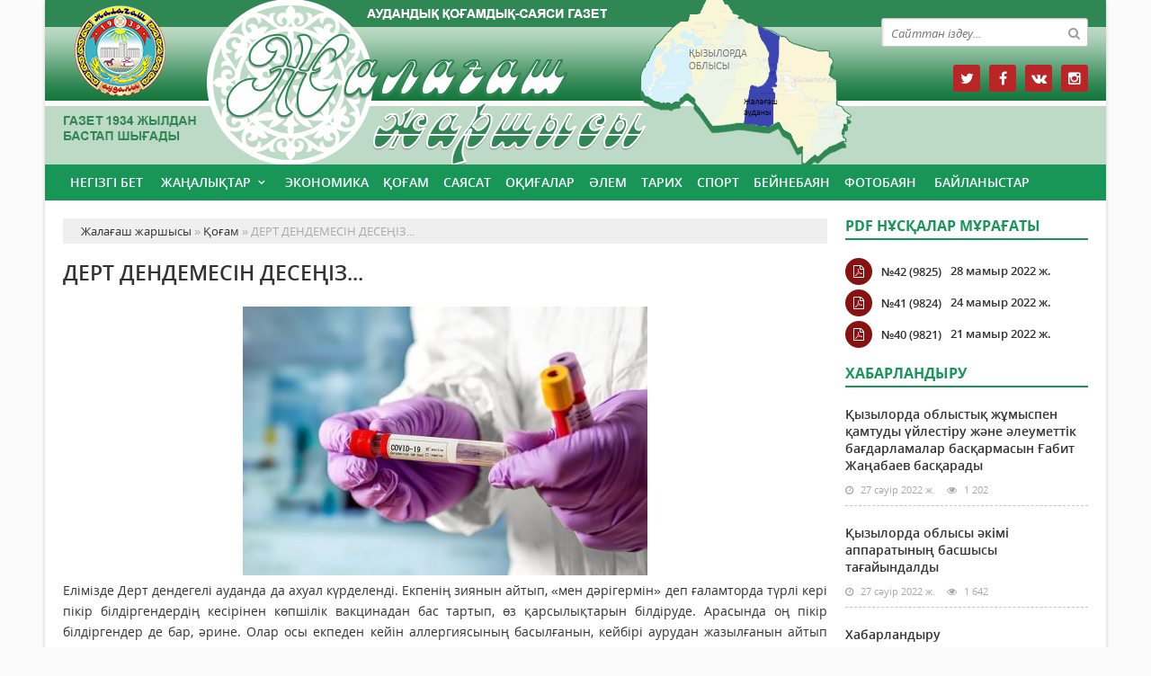

--- FILE ---
content_type: text/html; charset=utf-8
request_url: https://new.zhalagash-zharshysy.kz/kogam/17669-dert-dendemesn-desez.html
body_size: 11397
content:
<!doctype html>
<html lang="kk" class="nav-no-js">
<head>
<meta http-equiv="Content-Type" content="text/html; charset=utf-8" />
<title>ДЕРТ ДЕНДЕМЕСІН ДЕСЕҢІЗ... &raquo; Жалағаш жаршысы</title>
<meta name="description" content="Елімізде Дерт дендегелі ауданда да ахуал күрделенді. Екпенің зиянын айтып, «мен дәрігермін» деп ғаламторда түрлі кері пікір білдіргендердің кесірінен көпшілік вакцинадан бас тартып, өз қарсылықтарын" />
<meta name="keywords" content="пікір, айтып, білдіргендер, деген, вакцинаға, түрлі, қарсы, вакцинадан, ауданда, ахуал, жатыр», алдын, Вакцина, вакцинаны, уақытта, Тіпті, үндеуде, уақытылы, халықты, қабылдауға" />
<meta name="generator" content="Жалағаш жаршысы (https://new.zhalagash-zharshysy.kz/)" />
<meta name="viewport" content="width=device-width, initial-scale=1.0" />
<meta property="og:site_name" content="Жалағаш жаршысы" />
<meta property="og:type" content="article" />
<meta property="og:title" content="ДЕРТ ДЕНДЕМЕСІН ДЕСЕҢІЗ..." />
<meta property="og:url" content="https://new.zhalagash-zharshysy.kz/kogam/17669-dert-dendemesn-desez.html" />
<meta property="og:image" content="https://new.zhalagash-zharshysy.kz/uploads/posts/2022-01/medium/1643087003_211213074120a3873574d.jpg" />
<link rel="search" type="application/opensearchdescription+xml" href="https://new.zhalagash-zharshysy.kz/engine/opensearch.php" title="Жалағаш жаршысы" />
<link rel="alternate" type="application/rss+xml" title="Жалағаш жаршысы" href="https://new.zhalagash-zharshysy.kz/rss.xml" />
<link rel="stylesheet" href="/templates/zalagash/css/styles.css" type="text/css">
<link rel="stylesheet" href="/templates/zalagash/css/bootstrap.css" type="text/css">
<link rel="stylesheet" href="/templates/zalagash/css/engine.css" type="text/css">
<link rel="stylesheet" href="/templates/zalagash/css/mobile.css" type="text/css">
<link rel="stylesheet" href="/templates/zalagash/css/font-awesome.min.css" type="text/css">
<link rel="icon" href="/templates/zalagash/images/favicon.png" type="image/x-icon">
<link rel="shortcut icon" href="/templates/zalagash/images/favicon.png" type="image/x-icon">
    <!--style>
        html {
    -moz-filter: grayscale(100%);
    -webkit-filter: grayscale(100%);
    filter: gray; /* IE6-9 */
    filter: grayscale(100%);
}
        img {
    -webkit-filter: grayscale(100%); /* Safari 6.0 - 9.0 */
    filter: grayscale(100%);
}
</style-->
</head>
<body>
<div class="wrappers">
	<div class="container headtop">
		<div class="row">
			<div class="container hadma">
				<div class="col-md-9">
					<div class="logos">
						<a href="/">Жалағаш жаршысы <span>Жалағаш аудандық қоғамдық-саяси газет</span></a>
					</div>
				</div>
				<div class="col-md-3">
					<div class="search_block">
						<div class="search_box">
							<form id="quicksearch" method="post">
								<input type="hidden" name="do" value="search" />
								<input type="hidden" name="subaction" value="search" />
								<div class="search-box">
									<div class="input-group">
										<input id="story" name="story" placeholder="Сайттан іздеу..." type="text" />
										<span class="input-group-btn">
											<button class="btn" type="submit" title="Найти"><i class="fa fa-search"></i></button>
										</span>
									</div>
								</div>
							</form>
						</div>
					</div>
					<div class="socials">
						<a href="#" class="twit" title="Twitter" target="_blank" rel="noopener noreferrer"></a>
						<a href="https://www.facebook.com/profile.php?id=100011276198668" class="faceb" title="Facebook" target="_blank" rel="noopener noreferrer"></a>
						<a href="#" class="vk" title="Vkontakte" target="_blank" rel="noopener noreferrer"></a>
						<!--a href="#" class="odokl" title="Однокласники" target="_blank" rel="noopener noreferrer"></a-->
						<a href="#" class="insta" title="Instagram" target="_blank" rel="noopener noreferrer"></a>
					</div>
				</div>				
			</div>
		</div>
		
		<div class="row show-grid">
			<div class="container navmenu">
				<div class="col-md-12">
					<nav>
						<a id="touch-menu" class="mobile-menu" href="#"><i class="fa fa-bars" aria-hidden="true"></i></a>
						<ul class="menu">
	<li><a href="/">Негізгі бет</a></li>
	<li><a href="https://new.zhalagash-zharshysy.kz/zanalyk/" class="sf-with-ul">Жаңалықтар</a>
		<ul class="sub-menu"><li><a href="https://new.zhalagash-zharshysy.kz/zanalyk/suhbat/">Сұхбат</a>
		
	</li><li><a href="https://new.zhalagash-zharshysy.kz/zanalyk/ruhaniyt/">Руханият</a>
		
	</li><li><a href="https://new.zhalagash-zharshysy.kz/zanalyk/habarlandiry/">Хабарландыру</a>
		
	</li><li><a href="https://new.zhalagash-zharshysy.kz/zanalyk/madeniet/">Мәдениет</a>
		
	</li></ul>
	</li><li><a href="https://new.zhalagash-zharshysy.kz/ekonomika/">Экономика</a>
		
	</li><li><a href="https://new.zhalagash-zharshysy.kz/kogam/">Қоғам</a>
		
	</li><li><a href="https://new.zhalagash-zharshysy.kz/saysat/">Саясат</a>
		
	</li><li><a href="https://new.zhalagash-zharshysy.kz/okigalar/">Оқиғалар</a>
		
	</li><li><a href="https://new.zhalagash-zharshysy.kz/alem/">Әлем</a>
		
	</li><li><a href="https://new.zhalagash-zharshysy.kz/tarih/">Тарих</a>
		
	</li><li><a href="https://new.zhalagash-zharshysy.kz/sport/">Спорт</a>
		
	</li><li><a href="https://new.zhalagash-zharshysy.kz/beinebayn/">Бейнебаян</a>
		
	</li><li><a href="https://new.zhalagash-zharshysy.kz/fotobayn/">Фотобаян</a>
		
	</li>
	<li><a href="#">Байланыстар</a></li>
</ul>
					</nav>
				</div>
			</div>
		</div>
		
		
		
		<div class="col-md-12">
			<div class="row">
				<div class="col-md-9">
					<div class="speedbar"><div class="over"><span id="dle-speedbar"><span itemscope itemtype="http://data-vocabulary.org/Breadcrumb"><a href="https://new.zhalagash-zharshysy.kz/" itemprop="url"><span itemprop="title">Жалағаш жаршысы</span></a></span> &raquo; <span itemscope itemtype="http://data-vocabulary.org/Breadcrumb"><a href="https://new.zhalagash-zharshysy.kz/kogam/" itemprop="url"><span itemprop="title">Қоғам</span></a></span> &raquo; ДЕРТ ДЕНДЕМЕСІН ДЕСЕҢІЗ...</span></div></div><div id='dle-content'><div class="boxing-full airSticky_stop-block">
	<article class="box-fullstory show-grid">
		<h2>ДЕРТ ДЕНДЕМЕСІН ДЕСЕҢІЗ...</h2>
		<div class="fullstorys">
			<div style="text-align:justify;"><a class="highslide" href="https://new.zhalagash-zharshysy.kz/uploads/posts/2022-01/1643087003_211213074120a3873574d.jpg"><img src="/uploads/posts/2022-01/medium/1643087003_211213074120a3873574d.jpg" class="fr-fic fr-dib" alt=""></a>Елімізде Дерт дендегелі ауданда да ахуал күрделенді. Екпенің зиянын айтып, «мен дәрігермін» деп ғаламторда түрлі кері пікір білдіргендердің кесірінен көпшілік вакцинадан бас тартып, өз қарсылықтарын білдіруде. Арасында оң пікір білдіргендер де бар, әрине. Олар осы екпеден кейін аллергиясының басылғанын, кейбірі аурудан жазылғанын айтып жатыр. Жасы егде кісілердің ішінде де оң пікір білдіргендер кездесіп қалады. Ал дәрігерлер «екпе алған науқастарда дерт асқынбай, өлім-жітім кездеспей жатыр» деп халықты оны уақытылы қабылдауға үндеуде.</div><div style="text-align:justify;"><br></div><div style="text-align:justify;">Шынында ел екіұдай қарама-қайшы пікірден сергелдеңге түсуде. Тіпті «Тәжі­рибеден өтпеген вакцинаны біз арқылы сынақтан өткізіп жатыр» деп шулаған жұрттың дәрігерлерге де сенгісі жоқ. Осындайда бір жаман ой келеді адамға. Мүмкін бұл адам санасына ақпараттық шабуыл жасап, оны үреймен улау ма деген. Әйтпесе вакцинаны ғы­лыми негізде даярлап, қолданысқа енгізген ға­лымдар халыққа зиян жасамайтын шығар. Сон­дықтан қарапайым халықтың көзін ашу үшін ең бі­лікті деген маманның вакцинаға қатысты пікірі елді дүрліктірген дүрмекке тоқтау жасар деген ой­да­­мын. Осы орайда профилактикалық медицина ака­демиясының президенті, Америка денсаулық сақ­тау қауымдастығының мү­шесі Алмаз Шарманның вак­цинаға қарсы топтың уәждеріне жауабын тыңдасақ...</div><div style="text-align:justify;"><br></div><div style="text-align:justify;">«Кейбір антиваксерлер вакци­налар­дағы қандай да бір зиянды химиялық заттардың болуына «алаңдау» қажет деген қауесетті таратуда. Олардан мұндай уәж есту қиын, өздері тек қана органикалық тамақ жеп, Тибеттің ауасымен демалып, Альпі суын ішіп жүрген жоқ. Әлемде 100 пайыз қауіпсіз ештеңе жоқ. Тіпті қарапайым нан глютенге қарсы көрсетілімі бар адамдарды ауыр жағдайға, кейде өлімге әкелуі мүмкін. Вакцинаға қарсы адамдар көп мөлшерде қабылдайтын биологиялық белсенді қоспалар мен дәрі-дәрмектердің жанама әсерлері болуы мүмкін. Сонымен қатар қазіргі вакцина өндірісі тазарту дәрежесі мен өндірістік қауіпсіздіктің барлық талаптарын сақтау бойынша жоғары деңгейде», – деп жазды дәрігер Facebook парақшасында.</div><div style="text-align:justify;"><br></div><div style="text-align:justify;">Оның айтуынша, вакцинаға наразы топтың тағы бір аргументі қазіргі вак­циналауды толық аяқталмаған вак­ци­налар экспериментіне қауіпті қатысу деп есептейді. </div><div style="text-align:justify;"><br></div><div style="text-align:justify;">«Олай болса, 120 жыл бұрын шыққан аспириннің қанға әсері туралы клиникалық зерттеулер әлі де жүргізіліп келеді. Антиваксерлердің осы пікіріне сүйенсек, планетадағы миллиардтаған адам аспиринді сынауда «тәжірибелік қоян» болған. Қазіргі уақытта COVID-19 – алдын алуға болатын ауру. Вакцина 100 пайыз болмаса да, коронавирус инфекциясынан жақсы қорғайды және аурудың ауыр өтуі­нің алдын ала­ды. Әрине, вакцинаның өзі ковидті тудырмайды. Қазіргі уақытта әлемде 4 миллиард доза түрлі вакциналар салынды және вакцинадан туындаған коро­на­вирус инфекциясының бірде-бір жағ­дайы болған жоқ. Вакцина алғандар іс жү­зінде ковидтен қайтыс болмайды» дейді А.Шарман.</div><div style="text-align:justify;"><br></div><div style="text-align:justify;">Сонымен бірге вакциналар репродуктивті бұ­зы­лулар мен жаңа туған нәрестелердегі дефор­ма­циялардың дамуына әкелмейді. Керісінше, ковидпен ауыратындарда бе­деулік, белсіздік, шала туу, сон­дай-ақ мидың, жүректің және басқа органдардың созылмалы бұзылуы, ақыл-ой қабілетінің төмендеу қаупі бар. Жеңілдеген карантиндік шаралар кезіндегі вакциналау процесі аса жұқпалы коронавирустың вакцинаға төзімді жаңа нұсқаларын қалыптастыруға ықпал етеді. Себебі бұл – вирустың табиғи процесі. </div><div style="text-align:justify;"><br></div><div style="text-align:justify;">Міне, маман пікірі осындай. Сондықтан құр байбалам мен дақпыртқа ермей, бұл кәсіптің өз маманы, яғни дәрігерге жүгінейік, жөні сол. </div><div style="text-align:justify;"><br></div><div style="text-align:justify;">Өткен аптада ауданда ахуал көңіл көншітпеді. Жыл басынан бері кешегі аптаның бейсенбісіне дейін 113 азамат індет жұқтырса, бүгін науқастар саны 143-ке жеткен. Олардың 43-і симптомды болса, қалғаны симптомсыз екені белгілі болды. Ал үй карантинінде 114 адам бақылауда отыр. Жыл басында 20 төсек орынмен ашылған стационар ахуалдың күрделенгеніне бай­ланысты 40 төсек орынға ұлғайды. Қазір онда 15 науқас ем қабылдауда. </div><div style="text-align:justify;"><br></div><div style="text-align:justify;">Айта кетейік, бүгінге дейін Жалағашта 1680 адам ревакцина қабылдады. Ахуалдың мұн­дай күрделенген шағында маман кеңе­сіне де құлақ асқан абзал. Ал екпеге қа­тысты бейресми ақпараттарға құлақ асу жағдайды одан әрі күрделендіруге сеп бо­ла­рын түсінетін уақыт әлдеқашан жетті. Ойланайық... </div><div style="text-align:justify;"><br></div><div style="text-align:right;"><b>Ж.Жазкен</b></div><div style="text-align:justify;"><br></div><div style="text-align:justify;"><br></div>
		</div>	

		<div class="full_tools">
			<div class="meta-full">
				<div class="category-short"><i class="fa fa-folder-o"></i><a href="https://new.zhalagash-zharshysy.kz/kogam/">Қоғам</a></div>
				<div class="detmeta-short">
					<span class="dates"><i class="fa fa-clock-o"></i>25 қаңтар 2022 ж.</span>
					<span class="post-views"><i class="fa fa-eye"></i>691</span>
					<span><i class="fa fa-commenting-o"></i>0</span>
				</div>
			</div>
		</div>
	</article>


	 
	<div class="articlerelated show-grid">
	<div class="relatedheader"><h4>Ұқсас жаңалықтар:</h4></div>
		<div class="row">
			<div class="realnews">
	<a href="https://new.zhalagash-zharshysy.kz/kogam/16412-dertt-dendetpeud-tte-zholy.html" title="Дертті дендетпеудің  төте жолы">
		<div class="imgreal"><img src="/uploads/posts/2021-08/medium/1628573191_2e783429-0a22-4be1-8e6f-3acb9afba4d8-1280x720.jpeg" alt='title'></div>
		<div class="capt-real"><b>Дертті дендетпеудің  төте жолы</b></div>
	</a>
	<span><i class="fa fa-folder-o"></i>Қоғам</span>
</div><div class="realnews">
	<a href="https://new.zhalagash-zharshysy.kz/kogam/15694-coy-eger-ekpeden-br-adam-letn-bolsa-bz-vakcinaciyalaudy-totatudy-synamyz.html" title="Цой: Егер екпеден бір адам өлетін болса, біз вакцинациялауды тоқтатуды ұсынамыз">
		<div class="imgreal"><img src="https://stan.kz/download/uploads/news_full15782207898f079376ec0f5bc0462817bc87e1875a.jpg" alt='title'></div>
		<div class="capt-real"><b>Цой: Егер екпеден бір адам өлетін болса, біз вакцинациялауды тоқтатуды ұсынамыз</b></div>
	</a>
	<span><i class="fa fa-folder-o"></i>Қоғам</span>
</div><div class="realnews">
	<a href="https://new.zhalagash-zharshysy.kz/zanalyk/15499-azastan-vakcina-alan-azamattar-sany-boyynsha-lemde-57-orynda-tr.html" title="Қазақстан вакцина алған азаматтар саны бойынша әлемде 57-орында тұр">
		<div class="imgreal"><img src="/uploads/posts/2021-05/medium/1620284753_6080f17382186.jpg" alt='title'></div>
		<div class="capt-real"><b>Қазақстан вакцина алған азаматтар саны бойынша әлемде 57-орында тұр</b></div>
	</a>
	<span><i class="fa fa-folder-o"></i>Жаңалықтар</span>
</div><div class="realnews">
	<a href="https://new.zhalagash-zharshysy.kz/zanalyk/15331-vakcina-tyyrytan-shyar-timd-zhol.html" title="Вакцина – тығырықтан шығар тиімді жол">
		<div class="imgreal"><img src="/uploads/posts/2021-04/medium/1618915156_istock-1218961180_d_850.jpg" alt='title'></div>
		<div class="capt-real"><b>Вакцина – тығырықтан шығар тиімді жол</b></div>
	</a>
	<span><i class="fa fa-folder-o"></i>Жаңалықтар</span>
</div><div class="realnews">
	<a href="https://new.zhalagash-zharshysy.kz/zanalyk/13380-covid-19-ytay-vakcinany-synatan-tkzuge-krst.html" title="COVID-19: Қытай вакцинаны сынақтан өткізуге кірісті">
		<div class="imgreal"><img src="https://syrboyi.kz/uploads/posts/2020-04/1586839202_200414103211943a3637752i.jpg" alt='title'></div>
		<div class="capt-real"><b>COVID-19: Қытай вакцинаны сынақтан өткізуге кірісті</b></div>
	</a>
	<span><i class="fa fa-folder-o"></i>Жаңалықтар</span>
</div>
		</div>
	</div>
	

</div>

<div class="comments ignore-select">
	<div class="comnbtm-col">
		<a class="addcom-btn" onclick="$('#addcform').toggle();return false;"><i class="fa fa-plus-square" aria-hidden="true"></i> Пікір қалдыру</a> 
		
	</div>
	<div class="box">
		<form  method="post" name="dle-comments-form" id="dle-comments-form" ><div id="addcform" class="statbox" style="display:none;">
	
		<div class="box_input"><input type="text" name="name" id="name" placeholder="Ваше имя"></div>
		<div class="box_input"><input type="email" name="mail" id="mail" placeholder="Ваш e-mail"></div>
	

	<div class="addcomments_editor"><script type="text/javascript">
	var text_upload = "Загрузка файлов и изображений на сервер";
</script>
<div class="wseditor"><textarea id="comments" name="comments" rows="10" cols="50" class="ajaxwysiwygeditor"></textarea></div></div>

	
		<div class="captcha"><a onclick="reload(); return false;" title="Кликните на изображение чтобы обновить код, если он неразборчив" href="#"><span id="dle-captcha"><img src="/engine/modules/antibot/antibot.php" alt="Кликните на изображение чтобы обновить код, если он неразборчив" width="160" height="80" /></span></a></div>
		<div class="captcha"><input type="text" name="sec_code" id="sec_code" placeholder="Введите код" /></div>
	

	

	

	<button type="submit" name="submit" class="btncomsform">Отправить комментарий</button>
</div>
		<input type="hidden" name="subaction" value="addcomment" />
		<input type="hidden" name="post_id" id="post_id" value="17669" /><input type="hidden" name="user_hash" value="6acc76ce3cb076e5621db54e53dcfd80c176b86a" /></form>
	</div>
	<div class="box">
		
		<div class="com_list">
			
<div id="dle-ajax-comments"></div>

		</div>
	</div>
	<!--dlenavigationcomments-->
</div></div>
					
				</div>
				<div class="col-md-3">
					<div class="pdf-main">
						<div class="titmain"><h3><a href="https://new.zhalagash-zharshysy.kz/pdf" target="_blank" style="color: #189658">PDF нұсқалар мұрағаты</a></h3></div>
						<div class="column-pdf">
	<h2><a href="https://docs.google.com/viewer?url=https%3A%2F%2Fnew.zhalagash-zharshysy.kz%2Fengine%2Fdownload.php%3Fid%3D421%26viewonline%3D1" target="_blank" rel="noopener noreferrer">№42 (9825)</a></h2> <div class="datepdf">28 мамыр 2022 ж.</div>
</div><div class="column-pdf">
	<h2><a href="https://docs.google.com/viewer?url=https%3A%2F%2Fnew.zhalagash-zharshysy.kz%2Fengine%2Fdownload.php%3Fid%3D420%26viewonline%3D1" target="_blank" rel="noopener noreferrer">№41 (9824)</a></h2> <div class="datepdf">24 мамыр 2022 ж.</div>
</div><div class="column-pdf">
	<h2><a href="https://docs.google.com/viewer?url=https%3A%2F%2Fnew.zhalagash-zharshysy.kz%2Fengine%2Fdownload.php%3Fid%3D419%26viewonline%3D1" target="_blank" rel="noopener noreferrer">№40 (9821)</a></h2> <div class="datepdf">21 мамыр 2022 ж.</div>
</div>
					</div>
					<div class="habarl show-grid">
						<div class="titmain"><h3>Хабарландыру</h3></div>
						<div class="column-2">
	<h2><a href="https://new.zhalagash-zharshysy.kz/zanalyk/habarlandiry/18679-yzylorda-oblysty-zhmyspen-amtudy-ylestru-zhne-leumettk-badarlamalar-basarmasyn-abit-zhaabaev-basarady.html">Қызылорда облыстық жұмыспен қамтуды үйлестіру және әлеуметтік бағдарламалар басқармасын Ғабит Жаңабаев басқарады</a></h2>
	<div class="detaliz-capt">
		<span class="dates"><i class="fa fa-clock-o"></i> 27 сәуір 2022 ж.</span>
		<span class="post-views"><i class="fa fa-eye"></i> 1 202</span>
	</div>
</div><div class="column-2">
	<h2><a href="https://new.zhalagash-zharshysy.kz/zanalyk/habarlandiry/18677-yzylorda-oblysy-km-apparatyny-basshysy-taayyndaldy.html">Қызылорда облысы әкімі аппаратының басшысы тағайындалды</a></h2>
	<div class="detaliz-capt">
		<span class="dates"><i class="fa fa-clock-o"></i> 27 сәуір 2022 ж.</span>
		<span class="post-views"><i class="fa fa-eye"></i> 1 642</span>
	</div>
</div><div class="column-2">
	<h2><a href="https://new.zhalagash-zharshysy.kz/zanalyk/habarlandiry/17727-habarlandyru.html">Хабарландыру</a></h2>
	<div class="detaliz-capt">
		<span class="dates"><i class="fa fa-clock-o"></i> 31 қаңтар 2022 ж.</span>
		<span class="post-views"><i class="fa fa-eye"></i> 1 935</span>
	</div>
</div><div class="column-2">
	<h2><a href="https://new.zhalagash-zharshysy.kz/zanalyk/habarlandiry/16870-azastan-respublikasy-tuelszdgn-30-zhyldyyna-arnalan-zhas-zhazushylar-men-ayndar-arasynda-tetn-ly-dala-respublikaly-shyarmashyly-bayauy-turaly.html">Қазақстан Республикасы Тәуелсіздігінің 30 жылдығына арналған жас жазушылар мен ақындар арасында өтетін «Ұлы дала» республикалық шығармашылық байқауы туралы</a></h2>
	<div class="detaliz-capt">
		<span class="dates"><i class="fa fa-clock-o"></i> 12 қазан 2021 ж.</span>
		<span class="post-views"><i class="fa fa-eye"></i> 13 135</span>
	</div>
</div>
					</div>
					<div class="sport">
						<div class="titmain"><h3>Әлем</h3></div>
						<div class="column-4">
	<div class="item-lent-img">
		<div class="itm-img-l"><img src="https://baribar.kz/wp-content/uploads/2022/02/187b1cfed74dee0b5752b5c746becf09-696x399.jpg" class="center-block" alt='Тоқаев қайта сайланған Франция президенті Макронды құттықтады'></div>
		<h2><a href="https://new.zhalagash-zharshysy.kz/alem/18650-toaev-ayta-saylanan-franciya-prezident-makrondy-ttytady.html">Тоқаев қайта сайланған Франция президенті</a></h2>
		<div class="detaliz-capt">
			<span class="dates"><i class="fa fa-clock-o"></i> 25 сәуір 2022 ж.</span>
		</div>
	</div>
</div><div class="column-4">
	<div class="item-lent-img">
		<div class="itm-img-l"><img src="https://turkystan.kz/wp-content/uploads/2022/04/img-20220414-wa0050-1-1.jpg" class="center-block" alt='«Сабасына түсер»: Медведев НАТО-ға қосылмақ болған тағы 2 елге сес көрсетті'></div>
		<h2><a href="https://new.zhalagash-zharshysy.kz/alem/18533-sabasyna-tser-medvedev-nato-a-osylma-bolan-tay-2-elge-ses-krsett.html">«Сабасына түсер»: Медведев НАТО-ға қосылмақ</a></h2>
		<div class="detaliz-capt">
			<span class="dates"><i class="fa fa-clock-o"></i> 15 сәуір 2022 ж.</span>
		</div>
	</div>
</div><div class="column-4">
	<div class="item-lent-img">
		<div class="itm-img-l"><img src="https://kyzylorda-news.kz/wp-content/uploads/2022/03/koreja.jpg" class="center-block" alt='Қазақстандықтар бүгіннен бастап Кореяға визасыз бара алады'></div>
		<h2><a href="https://new.zhalagash-zharshysy.kz/alem/18358-azastandytar-bgnnen-bastap-koreyaa-vizasyz-bara-alady.html">Қазақстандықтар бүгіннен бастап Кореяға визасыз</a></h2>
		<div class="detaliz-capt">
			<span class="dates"><i class="fa fa-clock-o"></i> 01 сәуір 2022 ж.</span>
		</div>
	</div>
</div>
					</div>
					<div class="sport show-grid">
						<div class="titmain"><h3>Сұхбат</h3></div>
						<div class="column-5">
	<div class="item-img"><a href="https://new.zhalagash-zharshysy.kz/zanalyk/suhbat/16553-ner-ordasyny-bs-bik.html"><img src="/uploads/posts/2021-08/medium/1629781683_aozhaniyaz.jpg" class="center-block" alt='Өнер ордасының бәсі биік'></a></div>
	<div class="detaliz-capt">
		<span class="dates"><i class="fa fa-clock-o"></i> 24 тамыз 2021 ж.</span>
		<span class="post-views"><i class="fa fa-eye"></i> 3 338</span>
	</div>
	<div class="caption">
		<h2><a href="https://new.zhalagash-zharshysy.kz/zanalyk/suhbat/16553-ner-ordasyny-bs-bik.html">Өнер ордасының бәсі биік</a></h2>
	</div>
</div>
					</div>
					<div class="calenda-foot show-grid">
						<div class="titmain"><h3>Жаңалықтар мұрағаты</h3></div>
						<div id="calendar-layer"><table id="calendar" class="calendar"><tr><th colspan="7" class="monthselect"><a class="monthlink" onclick="doCalendar('12','2025','right'); return false;" href="https://new.zhalagash-zharshysy.kz/2025/12/" title="Предыдущий месяц">&laquo;</a>&nbsp;&nbsp;&nbsp;&nbsp;Қаңтар 2026&nbsp;&nbsp;&nbsp;&nbsp;&raquo;</th></tr><tr><th class="workday">Дс</th><th class="workday">Сс</th><th class="workday">Ср</th><th class="workday">Бс</th><th class="workday">Жм</th><th class="weekday">Сб</th><th class="weekday">Жс</th></tr><tr><td colspan="3">&nbsp;</td><td  class="day" >1</td><td  class="day" >2</td><td  class="weekday" >3</td><td  class="weekday" >4</td></tr><tr><td  class="day" >5</td><td  class="day" >6</td><td  class="day" >7</td><td  class="day" >8</td><td  class="day" >9</td><td  class="weekday" >10</td><td  class="weekday" >11</td></tr><tr><td  class="day" >12</td><td  class="day" >13</td><td  class="day" >14</td><td  class="day" >15</td><td  class="day" >16</td><td  class="weekday" >17</td><td  class="weekday" >18</td></tr><tr><td  class="day" >19</td><td  class="day" >20</td><td  class="day" >21</td><td  class="day day-current" >22</td><td  class="day" >23</td><td  class="weekday" >24</td><td  class="weekday" >25</td></tr><tr><td  class="day" >26</td><td  class="day" >27</td><td  class="day" >28</td><td  class="day" >29</td><td  class="day" >30</td><td  class="weekday" >31</td><td colspan="1">&nbsp;</td></tr></table></div>
					</div>
				</div>
			</div>
		</div>
		
		<div class="row show-grid">
			<div class="container">
				<div class="col-md-12 icarusel">
					<ul class="bxslider-carusel">
					  
					</ul>
				</div>
			</div>
		</div>
		
		<div class="row">
			<div class="container footer">
				<div class="col-md-9">
					<p>Copyright &copy; 2022. «Жалағаш жаршысы» газеті сайтында жарияланған барлық мақалалар мен фотосуреттердің авторлық құқықтары қорғалған. Басылым бетіндегі материалдарды пайдаланған жағдайда сілтеме жасалуы міндетті.</p>
					<p>Меншік иесі: <a href="https://syr-media.kz" target="_blank" ;="" style="color:#ff7220;">«Сыр медиа»</a> ЖШС.</p>
				</div>
				<div class="col-md-3 chetchiki">
					<span>
                        <!-- Yandex.Metrika informer --> <a href="https://metrika.yandex.ru/stat/?id=47236581&amp;from=informer" target="_blank" rel="nofollow"><img src="https://informer.yandex.ru/informer/47236581/3_0_FFFFFFFF_EFEFEFFF_0_pageviews" style="width:88px; height:31px; border:0;" alt="Яндекс.Метрика" title="Яндекс.Метрика: данные за сегодня (просмотры, визиты и уникальные посетители)" class="ym-advanced-informer" data-cid="47236581" data-lang="ru" /></a> <!-- /Yandex.Metrika informer --> <!-- Yandex.Metrika counter --> <script type="text/javascript" > (function (d, w, c) { (w[c] = w[c] || []).push(function() { try { w.yaCounter47236581 = new Ya.Metrika({ id:47236581, clickmap:true, trackLinks:true, accurateTrackBounce:true, webvisor:true }); } catch(e) { } }); var n = d.getElementsByTagName("script")[0], s = d.createElement("script"), f = function () { n.parentNode.insertBefore(s, n); }; s.type = "text/javascript"; s.async = true; s.src = "https://mc.yandex.ru/metrika/watch.js"; if (w.opera == "[object Opera]") { d.addEventListener("DOMContentLoaded", f, false); } else { f(); } })(document, window, "yandex_metrika_callbacks"); </script> <noscript><div><img src="https://mc.yandex.ru/watch/47236581" style="position:absolute; left:-9999px;" alt="" /></div></noscript> <!-- /Yandex.Metrika counter -->
                    </span>
				</div>
			</div>
		</div>
	</div>
</div>
<div id="toTop"></div>
<script type="text/javascript" src="/engine/classes/min/index.php?charset=utf-8&amp;g=general&amp;21"></script>
<script type="text/javascript" src="/engine/classes/min/index.php?charset=utf-8&amp;f=engine/classes/highslide/highslide.js,engine/editor/jscripts/froala/editor.js,engine/editor/jscripts/froala/languages/ru.js&amp;21"></script>
<link media="screen" href="/engine/editor/css/default.css" type="text/css" rel="stylesheet" />
<link media="screen" href="/engine/editor/jscripts/froala/css/editor.css" type="text/css" rel="stylesheet" />
<script src="/engine/classes/min/index.php?charset=utf-8&amp;f=/templates/zalagash/js/bxslider.js,/templates/zalagash/js/lib.js"></script>

<script type="text/javascript">
<!--
var dle_root       = '/';
var dle_admin      = '';
var dle_login_hash = '6acc76ce3cb076e5621db54e53dcfd80c176b86a';
var dle_group      = 5;
var dle_skin       = 'zalagash';
var dle_wysiwyg    = '1';
var quick_wysiwyg  = '1';
var dle_act_lang   = ["Иә", "Жоқ", "Енгізу", "Күшін жою", "Сақтау", "Удалить", "Тиеу. Өтінеміз, күте тұрыңыз..."];
var menu_short     = 'Быстрое редактирование';
var menu_full      = 'Полное редактирование';
var menu_profile   = 'Көру бейіндегі';
var menu_send      = 'Хабар жіберу';
var menu_uedit     = 'Админцентр';
var dle_info       = 'Ақпарат';
var dle_confirm    = 'Растау';
var dle_prompt     = 'Ақпаратты енгізу';
var dle_req_field  = 'Заполните все необходимые поля';
var dle_del_agree  = 'Вы действительно хотите удалить? Данное действие невозможно будет отменить';
var dle_spam_agree = 'Вы действительно хотите отметить пользователя как спамера? Это приведёт к удалению всех его комментариев';
var dle_complaint  = 'Укажите текст Вашей жалобы для администрации:';
var dle_big_text   = 'Выделен слишком большой участок текста.';
var dle_orfo_title = 'Укажите комментарий для администрации к найденной ошибке на странице';
var dle_p_send     = 'Жіберу';
var dle_p_send_ok  = 'Хабарлама сәтті жіберілді';
var dle_save_ok    = 'Изменения успешно сохранены. Обновить страницу?';
var dle_reply_title= 'Ответ на комментарий';
var dle_tree_comm  = '0';
var dle_del_news   = 'Удалить статью';
var dle_sub_agree  = 'Вы действительно хотите подписаться на комментарии к данной публикации?';
var allow_dle_delete_news   = false;

hs.graphicsDir = '/engine/classes/highslide/graphics/';
hs.outlineType = 'rounded-white';
hs.numberOfImagesToPreload = 0;
hs.captionEval = 'this.thumb.alt';
hs.showCredits = false;
hs.align = 'center';
hs.transitions = ['expand', 'crossfade'];
hs.dimmingOpacity = 0.60;
hs.lang = { loadingText : 'Загрузка...', playTitle : 'Просмотр слайдшоу (пробел)', pauseTitle:'Пауза', previousTitle : 'Предыдущее изображение', nextTitle :'Следующее изображение',moveTitle :'Переместить', closeTitle :'Закрыть (Esc)',fullExpandTitle:'Развернуть до полного размера',restoreTitle:'Кликните для закрытия картинки, нажмите и удерживайте для перемещения',focusTitle:'Сфокусировать',loadingTitle:'Нажмите для отмены'
};
hs.slideshowGroup='fullnews'; hs.addSlideshow({slideshowGroup: 'fullnews', interval: 4000, repeat: false, useControls: true, fixedControls: 'fit', overlayOptions: { opacity: .75, position: 'bottom center', hideOnMouseOut: true } });

jQuery(function($){
	
      $('#comments').froalaEditor({
        dle_root: dle_root,
        dle_upload_area : "comments",
        dle_upload_user : "",
        dle_upload_news : "0",
        width: '100%',
        height: '220',
        language: 'ru',

		htmlAllowedTags: ['div', 'span', 'p', 'br', 'strong', 'em', 'ul', 'li', 'ol', 'b', 'u', 'i', 's', 'a', 'img'],
		htmlAllowedAttrs: ['class', 'href', 'alt', 'src', 'style', 'target'],
		pastePlain: true,
        imageInsertButtons: ['imageBack', '|', 'imageByURL'],
        imagePaste: false,
		
        toolbarButtonsXS: ['bold', 'italic', 'underline', 'strikeThrough', '|', 'align', 'formatOL', 'formatUL', '|', 'insertLink', 'dleleech', 'emoticons', '|', 'dlehide', 'dlequote', 'dlespoiler'],

        toolbarButtonsSM: ['bold', 'italic', 'underline', 'strikeThrough', '|', 'align', 'formatOL', 'formatUL', '|', 'insertLink', 'dleleech', 'emoticons', '|', 'dlehide', 'dlequote', 'dlespoiler'],

        toolbarButtonsMD: ['bold', 'italic', 'underline', 'strikeThrough', '|', 'align', 'formatOL', 'formatUL', '|', 'insertLink', 'dleleech', 'emoticons', '|', 'dlehide', 'dlequote', 'dlespoiler'],

        toolbarButtons: ['bold', 'italic', 'underline', 'strikeThrough', '|', 'align', 'formatOL', 'formatUL', '|', 'insertLink', 'dleleech', 'emoticons', '|', 'dlehide', 'dlequote', 'dlespoiler']

      });

$('#dle-comments-form').submit(function() {
	doAddComments();
	return false;
});
});
//-->
</script>
</body>
</html>
<!-- Создание и продвижение сайтов с нуля. Заказ сайта - Key-Studio (http://key-studio.kz) -->


--- FILE ---
content_type: text/css
request_url: https://new.zhalagash-zharshysy.kz/templates/zalagash/css/styles.css
body_size: 8317
content:
@font-face {
    font-family: 'Open Sans';
    src: local('../fonts/Open Sans Light'), local('../fonts/OpenSans-Light'), url('../fonts/opensanslight.woff2') format('woff2'), url('../fonts/opensanslight.woff') format('woff'), url('../fonts/opensanslight.ttf') format('truetype');
    font-weight: 300;
    font-style: normal;
}
@font-face {
    font-family: 'Open Sans';
    src: local('../fonts/../fonts/Open Sans Light Italic'), local('../fonts/../fonts/OpenSansLight-Italic'), url('../fonts/../fonts/opensanslightitalic.woff2') format('woff2'), url('../fonts/../fonts/opensanslightitalic.woff') format('woff'), url('../fonts/../fonts/opensanslightitalic.ttf') format('truetype');
    font-weight: 300;
    font-style: italic;
}
@font-face {
    font-family: 'Open Sans';
    src: local('../fonts/Open Sans'), local('../fonts/OpenSans'), url('../fonts/opensans.woff2') format('woff2'), url('../fonts/opensans.woff') format('woff'), url('../fonts/opensans.ttf') format('truetype');
    font-weight: 400;
    font-style: normal;
}
@font-face {
    font-family: 'Open Sans';
    src: local('../fonts/Open Sans Italic'), local('../fonts/OpenSans-Italic'), url('../fonts/opensansitalic.woff2') format('woff2'), url('../fonts/opensansitalic.woff') format('woff'), url('../fonts/opensansitalic.ttf') format('truetype');
    font-weight: 400;
    font-style: italic;
}
@font-face {
    font-family: 'Open Sans';
    src: local('../fonts/Open Sans Semibold'), local('../fonts/OpenSans-Semibold'), url('../fonts/opensanssemibold.woff2') format('woff2'), url('../fonts/opensanssemibold.woff') format('woff'), url('../fonts/opensanssemibold.ttf') format('truetype');
    font-weight: 600;
    font-style: normal;
}
@font-face {
    font-family: 'Open Sans';
    src: local('../fonts/Open Sans Semibold Italic'), local('../fonts/OpenSans-SemiboldItalic'), url('../fonts/opensanssemibolditalic.woff2') format('woff2'), url('../fonts/opensanssemibolditalic.woff') format('woff'), url('../fonts/opensanssemibolditalic.ttf') format('truetype');
    font-weight: 600;
    font-style: italic;
}
@font-face {
    font-family: 'Open Sans';
    src: local('../fonts/Open Sans Bold'), local('../fonts/OpenSans-Bold'), url('../fonts/opensansbold.woff2') format('woff2'), url('../fonts/opensansbold.woff') format('woff'), url('../fonts/opensansbold.ttf') format('truetype');
    font-weight: 700;
    font-style: normal;
}
@font-face {
    font-family: 'Open Sans';
    src: local('../fonts/Open Sans Bold Italic'), local('../fonts/OpenSans-BoldItalic'), url('../fonts/opensansbolditalic.woff2') format('woff2'), url('../fonts/opensansbolditalic.woff') format('woff'), url('../fonts/opensansbolditalic.ttf') format('truetype');
    font-weight: 700;
    font-style: italic;
}
@font-face {
    font-family: 'Open Sans';
    src: local('../fonts/Open Sans Extrabold'), local('../fonts/OpenSans-Extrabold'), url('../fonts/opensansextrabold.woff2') format('woff2'), url('../fonts/opensansextrabold.woff') format('woff'), url('../fonts/opensansextrabold.ttf') format('truetype');
    font-weight: 800;
    font-style: normal;
}
@font-face {
    font-family: 'Open Sans';
    src: local('../fonts/Open Sans Extrabold Italic'), local('../fonts/OpenSans-ExtraboldItalic'), url('../fonts/opensansextrabolditalic.woff2') format('woff2'), url('../fonts/opensansextrabolditalic.woff') format('woff'), url('../fonts/opensansextrabolditalic.ttf') format('truetype');
    font-weight: 800;
    font-style: italic;
}


body {background: #fbfbfb; font: normal 14px "Open Sans", sans-serif; color: #333; margin: 0; overflow-x: hidden;}

ul {list-style: none;}
.bgff {background: #fff;}
.tenbd {box-shadow: 0 0px 4px rgba(0, 0, 0, .2);}
.show-grid {margin: 0 0 20px 0;}
.hidcont {overflow-x: hidden;}
.distab {display: table;}
.topheduse {margin: 0 0 20px 0;}
.topheduse a {background: #b2182b; color: #fff; font-size: 13px;}
.topheduse a:first-child {border-right: 2px solid #c02c3e;}
.topheduse a:last-child {border-left: 1px solid #9a0f20;}
.topheduse a:hover {background: #9a0f20; color: #fff;}
.topheduse .btn-default {border: none;}
.overgrid {overflow: hidden;}

.wrappers {position: relative;}
.headtop {box-shadow: 0 2px 4px rgba(0, 0, 0, .2); background: #fff;}

.hadma {height: 183px; padding: 20px 0; background: url("../images/bghead.png") no-repeat; background-size: cover;}

.logos { text-indent: -99999px; display: block;}
.logos a {height: 135px; display: block; text-indent: -99999px;}
.logos span {text-align: center; font-size: 13px; font-weight: 600; text-transform: uppercase; color: #fff;}


.search_box{float: left;max-width: 230px;}
.search_block{float:right; display: block; box-sizing:border-box; border-radius: 3px; margin: 0 0 20px 0;}
.search_block_title{float: left; width: 100%; font-size: 45px; line-height: 50px; color: #fff; text-align: left;}
.search-box {border: 1px solid #c5c5c5;box-shadow: 1px 1px 2px rgba(175, 175, 175, 0.3) inset; border-radius: 3px; background: #fff;}
.search-box input[type="text"]{width: 100%; height:30px; display: block; overflow: hidden; line-height:35px;color:#333; font-style:italic; border:none; box-shadow: 2px 1px 2px rgba(175, 175, 175, 0.3) inset; outline: none; padding: 0 10px;}
.search-box input[type="text"]:focus {background: #fff;outline: none;}
.search-box button {position:absolute; right:0px; border:0; padding:0; text-align:center;width:30px; height:30px; line-height:32px;color:#9e9e9e;cursor: pointer; outline: none; background: none; -webkit-box-shadow:none; box-shadow:none;}
.search-box button [class*=" fa-"] {margin: 0;}
.search-box button:hover {color:#3a3d41;}
.search_box input::-webkit-input-placeholder       {opacity: 1; transition: opacity 0.3s ease; font-style: italic; font-size: 13px;}
.search_box input::-moz-placeholder                {opacity: 1; transition: opacity 0.3s ease; font-style: italic; font-size: 13px;}
.search_box input:-moz-placeholder                 {opacity: 1; transition: opacity 0.3s ease; font-style: italic; font-size: 13px;}
.search_box input:-ms-input-placeholder            {opacity: 1; transition: opacity 0.3s ease; font-style: italic; font-size: 13px;}
.search_box input:focus::-webkit-input-placeholder {opacity: 0; transition: opacity 0.3s ease; font-style: italic; font-size: 13px;}
.search_box input:focus::-moz-placeholder          {opacity: 0; transition: opacity 0.3s ease; font-style: italic; font-size: 13px;}
.search_box input:focus:-moz-placeholder           {opacity: 0; transition: opacity 0.3s ease; font-style: italic; font-size: 13px;}
.search_box input:focus:-ms-input-placeholder      {opacity: 0; transition: opacity 0.3s ease; font-style: italic; font-size: 13px;}

.titlesear {font-size:25px;font-weight:600;}
td.search input {border:1px solid #ccc;background:#fff;font-size:inherit;outline:none;}
td.search input[type=text] {width:100% !important;border-color:#F1F1F1;border-top-color:#DDD;border-left-color:#DDD;background-color:#F9F9F9;color:#515151;font:12px Tahoma;padding:8px;margin-bottom:7px;-webkit-border-radius:3px;-moz-border-radius:3px;border-radius:3px;-webkit-transition:all 0.3s ease-in-out;-moz-transition:all 0.3s ease-in-out;-o-transition:all 0.3s ease-in-out;-ms-transition:all 0.3s ease-in-out;transition:all 0.3s ease-in-out;}
td.search input[type=button],td.search input[type=reset] {background:#2166ac;color:#fff;padding:5px 10px;border-radius:3px;border:1px solid #135ba5;}

.searchpage .box_in {height: 100% !important;}

.socials {display:block; text-align:center; float:right;line-height: 32px; margin: 0 0 10px 0; overflow: hidden;}
.socials a {background: #ba2527; color: #fff; text-align:center; width:30px; height:30px; display:block; float:left; border-radius: 3px; margin: 0 0 0 10px;text-decoration: none;}
.socials a:first-child {margin: 0;}
.socials a:hover {background: #a9181a; color: #fff; text-decoration: none;}

.socials a:before {font: normal normal normal 16px/1 FontAwesome;}
a.twit:before {content: "\f099"; }
a.faceb:before {content: "\f09a";}
a.vk:before {content: "\f189";}
a.odokl:before {content: "\f263";} 
a.mailpost:before {content: "\f1fa";}
a.insta:before {content: "\f16d";}


.navmenu {background: #189658;}
.menu{display:block; padding: 0; margin: 0;}
.menu li{display:inline-block;position:relative;z-index:100;}
.menu li a {height: 40px; font-weight:600;text-decoration:none; text-transform: uppercase; padding:10px 8px;display:block;color:#fff; -webkit-transition:all 0.2s ease-in-out 0s; -moz-transition:all 0.2s ease-in-out 0s; -o-transition:all 0.2s ease-in-out 0s; -ms-transition:all 0.2s ease-in-out 0s; transition:all 0.2s ease-in-out 0s;}
.menu li a:hover,.menu li:hover >a{color:#fff;background:#0c7b45;}

.menu ul {display:none;margin:0;padding:0;width:210px;position:absolute;top:40px;left:0px;background:#0c7b45;box-shadow: 0 2px 4px rgba(0, 0, 0, .2); z-index: 50;}
.menu li:hover >ul{ display:block;}
.menu ul li {display:block;float:none;background:none;margin:0;padding:0;}
.menu ul li a {font-size:13px;font-weight:normal;display:inline-table;color:#fff; text-transform: none;width: 100%;}
.menu ul li a:hover,.menu ul li:hover >a{background:#0c6f3f;}

.menu ul ul {left: 149px; top: 0px;}

/*** arrows (for all except IE7) **/
.menu li .sf-with-ul {padding-right: 30px; *padding-right: 1em; /* no CSS arrows for IE7 (lack pseudo-elements) */}
/* styling for both css and generated arrows */
.menu li .sf-with-ul:before {content: '\f107'; font-family: FontAwesome; font-size: 12px; position: absolute; right: 22px; top:14px; height: 0; width: 0;}
.menu > li > .sf-with-ul:focus:before, .menu > li:hover > .sf-with-ul:before, .menu > .sfHover > .sf-with-ul:before {border-top-color: white; /* IE8 fallback colour */}
/* styling for right-facing arrows */
.menu ul .sf-with-ul:before {content: '\f105';}
.menu ul li > .sf-with-ul:focus:before, .menu ul li:hover > .sf-with-ul:before, .menu ul .sfHover > .sf-with-ul:before {border-left-color: white;}

.mobile-menu{display:none;width:100%;padding:11px;background:#268460;color:#ffffff;text-transform:uppercase;font-weight:600;}
.mobile-menu:hover{background:#268460;color:#ffffff;text-decoration:none;}

/*--- общие стили слайдера ---*/
.bxslider {margin:0;padding:0;}
.bx-wrapper {position:relative; margin:0 0 20px 0;}
ul.bxslider {list-style:none;}
.bx-viewport {-webkit-transform:translateZ(0);}
.bx-wrapper .bx-pager, .bx-wrapper .bx-controls-auto {position: absolute; bottom: -30px; width: 100%;}

/* прелодер */
.bx-wrapper .bx-loading {min-height: 50px; background: url('../images/bx_loader.gif') center center no-repeat #fff; height: 100%; width: 100%; position: absolute; top: 0; left: 0; z-index: 2000;}

/* страницы пагинации */
.bx-wrapper .bx-pager {text-align: center; font-size: .85em; font-family: Arial; font-weight: bold; color: #666; padding-top: 20px;}
.bx-wrapper .bx-pager {text-align: center; font-size: .85em; font-weight: bold; color: #666; padding-top: 20px; position: absolute; bottom: 20px;}
.bx-wrapper .bx-pager.bx-default-pager a {text-decoration: none; outline: none; margin: 0 5px;}
.bx-wrapper .bx-pager.bx-default-pager a:hover, .bx-wrapper .bx-pager.bx-default-pager a.active, .bx-wrapper .bx-pager.bx-default-pager a:focus { /*background: #000;*/}
.bx-wrapper .bx-pager.bx-default-pager a:before {font: normal normal normal 20px/1 FontAwesome; content: "\f111";color: rgba(231, 76, 60, 0.7);}
.bx-pager.bx-default-pager a.active:before {font: normal normal normal 20px/1 FontAwesome; content: "\f192";color: rgba(192, 57, 43, 0.7);}
.bx-wrapper .bx-pager-item, .bx-wrapper .bx-controls-auto .bx-controls-auto-item {display: inline-block; vertical-align: bottom; *zoom: 1; *display: inline;}
.bx-wrapper .bx-pager-item {font-size: 0; line-height: 0;}

/* кнопки вперед и назад */
.bx-wrapper .bx-prev {left: 10px; background: url('../images/controls.png') no-repeat 0 -32px;}
.bx-wrapper .bx-next {right: 10px; background: url('../images/controls.png') no-repeat -43px -32px;}
.bx-wrapper .bx-prev:hover, .bx-wrapper .bx-prev:focus {background-position: 0 0;}
.bx-wrapper .bx-next:hover, .bx-wrapper .bx-next:focus {background-position: -43px 0;}
.bx-wrapper .bx-controls-direction a {position: absolute; top: 50%; margin-top: -16px; outline: 0; width: 32px; height: 32px; text-indent: -9999px; z-index: 9999;}
.bx-wrapper .bx-controls-direction a.disabled {display: none;}

/* кнопки старт и стоп */
.bx-wrapper .bx-controls-auto {text-align: center;}
.bx-wrapper .bx-controls-auto .bx-start {display: block; text-indent: -9999px; width: 10px; height: 11px; outline: 0; background: url('../images/controls.png') -86px -11px no-repeat; margin: 0 3px;}
.bx-wrapper .bx-controls-auto .bx-start:hover,
.bx-wrapper .bx-controls-auto .bx-start.active,
.bx-wrapper .bx-controls-auto .bx-start:focus {background-position: -86px 0;}
.bx-wrapper .bx-controls-auto .bx-stop {display: block; text-indent: -9999px; width: 9px; height: 11px; outline: 0; background: url('images/controls.png') -86px -44px no-repeat; margin: 0 3px;}
.bx-wrapper .bx-controls-auto .bx-stop:hover, .bx-wrapper .bx-controls-auto .bx-stop.active, .bx-wrapper .bx-controls-auto .bx-stop:focus {background-position: -86px -33px;}
.bx-wrapper .bx-controls.bx-has-controls-auto.bx-has-pager .bx-pager {text-align: left; width: 80%;}
.bx-wrapper .bx-controls.bx-has-controls-auto.bx-has-pager .bx-controls-auto {right: 0; width: 35px;}
.bxslider li {height: 380px; overflow: hidden;}

.detaliz-capt {margin: 20px 0 0 0; font-size: 13px;}
.detaliz-capt span {margin: 0 10px 0 0;}
.detaliz-capt span i {margin: 0 5px 0 0;}

/*--- стиль слайдера ---*/
.bgimg {width: 100%; height: 380px; display: block; background-size: cover !important; opacity: 1; visibility: inherit; z-index: 20; cursor: pointer; background-position: center center !important;}

.slotholder {cursor: pointer;}
.slotholder .caption {position:absolute; left:0; bottom:0; color:#fff; width:100%; z-index:8; height: 80%; background: linear-gradient(to bottom,transparent 0%,rgba(0,0,0,0.7) 100%) repeat scroll 0% 0% transparent; overflow:hidden; -webkit-box-sizing:border-box; -moz-box-sizing:border-box; box-sizing:border-box;}

.slotholder .capt-box {position: absolute; bottom: 0; margin: 0; padding: 20px; width: 100%;}
.slotholder .capt-box h3 {margin: 0 0 10px 0; font-size: 19px; line-height: 25px !important;font-weight: 600;text-shadow: 0px 1px 1px #000;}

/*--- title ---*/
.titmain {display: block; margin: 0 0 20px 0;}
.titmain h3 {margin: 0; font-size: 16px; font-weight: bold; color: #189658; text-transform: uppercase; border-bottom: 2px solid #189658; padding: 0 0 5px 0;}

/*--- title rg ---*/
.titmain-rg {display: block; margin: 0 0 20px 0; background: #189658; padding: 10px 20px; text-align: center;}
.titmain-rg h3 {margin: 0; font-size: 17px; font-weight: 600; color: #fff; text-transform: uppercase;}

/*--- col-2 ---*/
.column-2 {display: block; overflow: hidden; margin: 0 0 20px 0;border-bottom: 1px dashed #c4c4c4; padding: 0 0 10px 0;}
.column-2 h2 {font-size: 14px; line-height: 19px; margin: 0 0 5px 0;}
.column-2 h2 a {color: #333; font-weight: 600; text-decoration: none;}
.column-2 h2 a:hover {color: #ba2527;}
.column-2 .detaliz-capt {margin: 10px 0 0 0; font-size: 11px;color: #a7a7a7;}
.col-lentanews {background: #f2fdf7; border: 2px solid #189658; border-top: none;}
.col-scroll {padding: 0px 20px 20px 20px;}
.habarl .column-2:last-child {margin: 0; padding: 0; border: none;}

/*--- col-4 ---*/
.smal-newsimg .column-4:last-child, .col-md-8 .col-md-6 .column-4:last-child, .chetcol .column-4:last-child {margin: 0;}

.column-4 {display: block; overflow: hidden; margin: 0 0 20px 0;}
.column-4 h2 {font-size: 14px; line-height: 19px; margin: 0 0 5px 0;}
.column-4 h2 a {color: #333; font-weight: 600; text-decoration: none;}
.column-4 h2 a:hover {color: #ba2527;}
.column-4 .detaliz-capt {margin: 5px 0 0 0; font-size: 11px;color: #a7a7a7;}
.item-lent-img {display: block;}
.itm-img-l {width: 80px; height: 60px; display: block; overflow: hidden; float: left; margin: 0 10px 0 0;}
.itm-img-l img {height: 60px;}

/*--- col-5 ---*/
.column-5 {}
.column-5 .item-img {width: 100%; height: 185px; overflow: hidden;}
.column-5 .item-img img {height: 200px;/*-webkit-transition: all 0.5s ease; -moz-transition: all 0.5s ease; -o-transition: all 0.5s ease; transition: all 0.5s ease;*/}
/*.column-5 .item-img a:hover img {-webkit-transform: scale(1.1); transform: scale(1.1);}*/
.column-5 .detaliz-capt {margin: 10px 0 0 0; font-size: 11px;color: #a7a7a7;}
.column-5 .detaliz-capt .categ {text-transform: uppercase;color: #682626; font-weight: 600;}
.column-5 h2 {font-size: 14px; line-height: 19px;margin: 10px 0 0 0;}
.column-5 h2 a {color: #333; font-weight: 600; text-decoration: none;}
.column-5 h2 a:hover {color: #ba2527;}

.ruxani .column-5 .item-img, .ruxani .column-5 .item-img img {height: 130px;}

 .alem .column-5 .item-img img {height: 305px;}
.alem .column-5 .item-img {height: 245px;}

/*--- col-6 ---*/
.column-6 {position: relative; overflow: hidden; height: 200px; margin: 0 0 20px 0;}
.column-6 img {height: 210px; /*width: 100%;*/}
.colmn-caption {position: absolute; left: 0; bottom: 0; color: #fff; width: 100%; z-index: 8; height: 80%; background: linear-gradient(to bottom,transparent 0%,rgba(0,0,0,0.7) 100%) repeat scroll 0% 0% transparent; overflow: hidden; -webkit-box-sizing: border-box; -moz-box-sizing: border-box; box-sizing: border-box;}
.column-6 .colmn-caption .detaliz-capt {margin: 10px 0 0 0; font-size: 13px;}
.column-6 .item-capt {position: absolute; bottom: 0; margin: 0; padding: 20px; width: 100%;}
.column-6 .item-capt h2 {font-size: 15px; line-height: 18px; font-weight: 600; text-shadow: 0px 1px 1px #000; margin: 0;}
.column-6 .post-views {display: none;}
.sayruh .column-6 {margin: 0;}

/*--- col-pdf ---*/
.column-pdf {display: block; margin: 0 0 5px 0; overflow: hidden;}
.column-pdf:last-child {margin: 0 0 20px 0;}
.column-pdf h2 {font-size: 13px; line-height: 30px; margin: 0 0 5px 0;}
.column-pdf h2 a  {color: #333; font-weight: 600; float: left; margin: 0 10px 0 0;}
.column-pdf h2 a:hover {color: #881112;}
.column-pdf h2 a:before {content: "\f1c1"; font: normal normal normal 14px/1 FontAwesome; border-radius: 50%; background: #881112; color: #fff; width: 30px; height: 30px; line-height: 30px; display: block; text-align: center; float: left; margin: 0 10px 0 0;}
.datepdf {font-size: 13px; color: #333; font-weight: 600;}

.paidal {margin: 0 0 20px 0;}

.allpdf a {background: #f42e2e; background: -moz-linear-gradient(top, #f42e2e 0%,#d45152 50%,#c32122 51%,#b92628 71%,#a7191a 100%); background: -webkit-linear-gradient(top, #f42e2e 0%,#d45152 50%,#c32122 51%,#b92628 71%,#a7191a 100%); background: linear-gradient(to bottom, #f42e2e 0%,#d45152 50%,#c32122 51%,#b92628 71%,#a7191a 100%); border-radius: 3px; color: #fff; text-shadow: 0px 1px 1px #820900; text-decoration: none; text-align: center; font-weight: 600; text-transform: uppercase; width: 100%; display: block; margin: 0 0 20px 0; padding: 10px;}

.allpdf a:hover {color: #8a2114; text-shadow: 0px 1px 1px #ff8279; text-decoration: none;}
.allpdf a:before {content: "\f1c1"; font: normal normal normal 19px/1 FontAwesome; margin: 0 10px 0 0;}


/*--- video-small---*/
.video-small {}
.video-small .item-img {width: 100%; height: 135px; overflow: hidden; position: relative;}
.video-small .item-img img {height: 185px; position: absolute; top: -25px; left: -40px;/*-webkit-transition: all 0.5s ease; -moz-transition: all 0.5s ease; -o-transition: all 0.5s ease; transition: all 0.5s ease;*/}
.video-small i.fa.fa-youtube-play {color: #a20000; opacity: 0.9; position: absolute; display: block; margin: auto; left: 0; right: 0; top: 30%; bottom: 0; width: 30%; font-size: 50px;text-shadow: 2px 4px 3px rgba(105, 105, 105, 0.5);}
.video-small:hover i.fa.fa-youtube-play {opacity: 1;}

.video-small i.fa.fa-image {color: #ffc107; opacity: 0.9; position: absolute; display: block; margin: auto; left: 0; right: 0; top: 30%; bottom: 0; width: 25%; font-size: 40px;text-shadow: 2px 4px 3px rgba(105, 105, 105, 0.5);}
.video-small:hover i.fa.fa-image {opacity: 1;}

/*.video-small .item-img a:hover img {-webkit-transform: scale(1.1); transform: scale(1.1);}*/
.video-small .detaliz-capt {margin: 10px 0 0 0; font-size: 11px;color: #a7a7a7;}
.video-small .detaliz-capt .categ {text-transform: uppercase;color: #682626; font-weight: 600;}
.video-small h2 {font-size: 14px; line-height: 19px;margin: 10px 0 0 0;}
.video-small h2 a {color: #333; font-weight: 600;}
.video-small h2 a:hover {color: #881112; text-decoration: none;}


/*--- на пополам ---*/
.nadve .column-5 .item-img {width: 100%; height: 140px; overflow: hidden;}
.nadve .column-5 .item-img img {height: 140px;}



.icarusel {}
.icarusel .bx-wrapper {position: relative; padding: 0; *zoom: 1; -ms-touch-action: pan-y; touch-action: pan-y;}
.icarusel .bx-wrapper img {max-width: 100%; display: block; width: 190px;}
.icarusel .bxslider {margin: 0; padding: 0;}
.icarusel ul.bxslider {list-style: none;}
.icarusel .bx-viewport {-webkit-transform: translateZ(0);}
.icarusel .bx-wrapper li {height: 100px;box-shadow: 0 2px 4px rgba(0, 0, 0, .2);}
.icarusel .bx-wrapper {border-top: 2px solid #189658; padding: 20px 0 0 0;}
.icarusel .bx-wrapper .bx-pager, .icarusel .bx-wrapper .bx-controls-auto {position: absolute; bottom: -30px; width: 100%;}

.icarusel .bx-wrapper .bx-loading {min-height: 50px; background: url('../images/bx_loader.gif') center center no-repeat #ffffff; height: 100%; width: 100%; position: absolute; top: 0; left: 0; z-index: 2000;}

.icarusel .bx-wrapper .bx-pager {text-align: center; font-size: .85em; font-family: Arial; font-weight: bold; color: #666; padding-top: 20px;}
.icarusel .bx-wrapper .bx-pager.bx-default-pager a {background: #666; text-indent: -9999px; display: block; width: 10px; height: 10px; margin: 0 5px; outline: 0; -moz-border-radius: 5px; -webkit-border-radius: 5px; border-radius: 5px;}
.icarusel .bx-wrapper .bx-pager.bx-default-pager a:hover, .icarusel .bx-wrapper .bx-pager.bx-default-pager a.active, .icarusel .bx-wrapper .bx-pager.bx-default-pager a:focus {background: #000;}
.icarusel .bx-wrapper .bx-pager-item, .icarusel .bx-wrapper .bx-controls-auto .bx-controls-auto-item {display: inline-block; vertical-align: bottom; *zoom: 1; *display: inline;}
.icarusel .bx-wrapper .bx-pager-item {font-size: 0; line-height: 0;}

.icarusel .bx-wrapper .bx-prev {left: 10px; background: url('../images/controls.png') no-repeat 0 -32px;}
.icarusel .bx-wrapper .bx-prev:hover, .icarusel .bx-wrapper .bx-prev:focus {background-position: 0 0;}
.icarusel .bx-wrapper .bx-next {right: 10px; background: url('../images/controls.png') no-repeat -43px -32px;}
.icarusel .bx-wrapper .bx-next:hover, .icarusel .bx-wrapper .bx-next:focus {background-position: -43px 0;}
.icarusel .bx-wrapper .bx-controls-direction a {position: absolute; top: 50%; margin-top: -5px; outline: 0; width: 32px; height: 32px; text-indent: -9999px; z-index: 9999;}
.icarusel .bx-wrapper .bx-controls-direction a.disabled {display: none;}
.icarusel .bx-wrapper .bx-controls-auto {text-align: center;}
.icarusel .bx-wrapper .bx-controls-auto .bx-start {display: block; text-indent: -9999px; width: 10px; height: 11px; outline: 0; background: url('../images/controls.png') -86px -11px no-repeat; margin: 0 3px;}
.icarusel .bx-wrapper .bx-controls-auto .bx-start:hover, .icarusel .bx-wrapper .bx-controls-auto .bx-start.active, .icarusel .bx-wrapper .bx-controls-auto .bx-start:focus {background-position: -86px 0;}
.icarusel .bx-wrapper .bx-controls-auto .bx-stop {display: block; text-indent: -9999px; width: 9px; height: 11px; outline: 0; background: url('../images/controls.png') -86px -44px no-repeat; margin: 0 3px;}
.icarusel .bx-wrapper .bx-controls-auto .bx-stop:hover, .icarusel .bx-wrapper .bx-controls-auto .bx-stop.active, .icarusel .bx-wrapper .bx-controls-auto .bx-stop:focus {background-position: -86px -33px;}

.icarusel .bx-wrapper .bx-controls.bx-has-controls-auto.bx-has-pager .bx-pager {text-align: left; width: 80%;}
.icarusel .bx-wrapper .bx-controls.bx-has-controls-auto.bx-has-pager .bx-controls-auto {right: 0; width: 35px;}
.icarusel .bx-wrapper .bx-caption {position: absolute; bottom: 0; left: 0; background: #666; background: rgba(80, 80, 80, 0.75); width: 100%;}
.icarusel .bx-wrapper .bx-caption span {color: #fff; font-family: Arial;  display: block; font-size: .85em; padding: 10px;}


.column-partners {display: block; overflow: hidden; margin: 0 0 10px 0;}
.column-partners a {display: block; height: 100px; overflow: hidden;}
.column-partners img {height: 100px; width: 100%;}


.boxshort {display: block; overflow: hidden; margin: 0 0 20px 0; /*border-bottom: 1px solid #999;*/ padding: 0 0 20px 0; box-shadow: 0 6px 4px -5px rgba(0, 0, 0, .2);}
.item-short-img {display: block; overflow: hidden; margin: 0 20px 0 0; width: 320px; height: 210px; float: left;}
.item-short-img img {height: 210px;}
.box_in {position: relative; display: block; height: 210px; overflow: hidden;}
.box_in h2 {margin: 0 0 10px 0; font-size: 21px; display: block; font-weight: 600;}
.box_in h2 a {color: #333; text-decoration: none;}
.box_in h2 a:hover {color: #189658; }
.meta-toolsh {position: absolute; bottom: 0; right: 0;}
.rate-short, .category-short, .detmeta-short {float: left; display: block; margin: 0 15px 0 0; color: #999; padding: 5px 0 0 0;}
.rate-short i, .category-short i, .detmeta-short i {margin: 0 5px 0 0; color: #a7a7a7;}
.btn-short {float: left; display: block; background: #189658; color: #fff; font-weight: 600; padding: 5px 10px; border-radius: 3px;}
.btn-short:hover {text-decoration: none; color: #fff; background: #0a8046;}
.detmeta-short {}
.detmeta-short span {margin: 0 15px 0 0;}
.category-short {}
.rate-short {}


.box-fullstory {display: block; overflow: hidden; line-height: 23px;box-shadow: 0 6px 4px -5px rgba(0, 0, 0, .2); padding: 0 0 20px 0;}
.box-fullstory h2 {margin: 0 0 20px 0;font-size: 23px; font-weight: 600;}
.box-fullstory img {max-width: 100%;}
.box-fullstory img.fr-dii.fr-fil {margin: 5px 15px 15px 0 !important;}
.box-fullstory .category-short a {color: #fff; text-decoration: underline;}
.fullstorys {display: block; overflow: hidden;}
.full_tools {display: block; overflow: hidden; padding: 5px 20px; background: #189658; color: #fff; margin: 10px 0 0 0;}
.meta-full {float: right;}
.meta-full div {padding: 0; color: #333;}
.meta-full div:last-child, .meta-full .detmeta-short span:last-child {margin: 0;}
.meta-full .detmeta-short span {color: #fff;}

.full_tools .rate-short i, .full_tools .category-short i, .full_tools .detmeta-short i {color: #fff !important;}

/*--- Navigat ---*/
.bnnavi .navigation{border:none; text-align: center;margin: 20px 0;}
.bnnavi .navigation a:link, .bnnavi .navigation a:active,.bnnavi .navigation a:visited{background:#E5E5E5; border: 1px solid #BCBCBC; border-radius: 3px ; box-shadow: 0 1px 2px rgba(0, 0, 0, 0.05); color: #747474; font-size: 13px; font-weight: 600; padding: 5px 10px; text-shadow: 0 1px 0 #fff; text-transform: lowercase;}
.bnnavi .navigation a:hover{  background-color: #EFEFEF; color: #747474;}
.bnnavi .navigation span{background: #189658; border-radius: 3px; box-shadow: 0 1px 3px rgb(2, 84, 44) inset, 0 1px 0 #fff; color: #fff; cursor: default; padding: 5px 10px; font-weight: 600;}

/*-- realdnews ---*/
.articlerelated {padding: 20px; background: #f9f9f9;}
.articlerelated h4 {margin: 10px 0 20px 0; font-size: 16px; text-transform: uppercase; font-weight: bold; border-bottom: 1px solid #999; padding: 0 0 10px 0;}

.big-reald .realnews {position: relative; overflow: hidden; height: 306px;}
.big-reald .capt-real {position: absolute; left: 0; bottom: 0; color: #fff; width: 100%; z-index: 8; height: 80%; background: linear-gradient(to bottom,transparent 0%,rgba(0,0,0,0.7) 100%) repeat scroll 0% 0% transparent; overflow: hidden; -webkit-box-sizing: border-box; -moz-box-sizing: border-box; box-sizing: border-box;}
.big-reald a {}
.big-reald .imgreal {}
.big-reald .imgreal img {height: 306px;min-width: 100%;}
.big-reald b {position: absolute; bottom: 0; margin: 0; padding: 20px; width: 100%;}
.big-reald span {display: none;/*position: absolute; background: #246ab4; color: #fff; top: 10px; right: 20px; padding: 3px 10px; font-size: 13px; z-index: 99;*/}
.big-reald span i {display: none;}

.small-reald .realnews {display: block; overflow: hidden; margin: 0 0 20px 0;}
.small-reald .realnews:last-child {margin: 0;}
.small-reald a {color: #333;}
.small-reald .imgreal {display: block; width: 90px; height: 60px; overflow: hidden; float: left; margin: 0 10px 0 0;}
.small-reald .imgreal img {height: 60px;}
.small-reald b {display: block;overflow: hidden; margin: 0 0 5px 0;}
.small-reald span {font-size: 13px; color: #999;}
.small-reald span i {margin: 0 5px 0 0;}


.comnbtm-col {display: block; overflow: hidden;background: #ba2527; color: #fff; margin: 0 0 20px 0;}
.addcom-btn {display: block; float: left; padding: 10px 20px; background: #e24144; color: #fff; font-weight: 600; cursor: pointer;}
a.addcom-btn:hover {color: #fff; text-decoration: none;}
.addcom-btn i.fa.fa-plus-square {margin: 0 5px 0 0;}
.heading {display: block; float: right;padding: 0px 20px; font-size: 13px;}


/*---Comments---*/
.comments{width: 100%; float: left; }
.comments_list{float: left; width: 100%;}
.comment_box{width: 100%; float: left; margin-bottom: 15px; padding: 20px; border-bottom: 3px solid #ebebeb; background: #f6f6f6; border-radius: 5px;}
.comment_info{float: left; width: 100%; font-size: 15px; line-height: 17px; color: #b2182b;}
.comment_info a{color: #b2182b;}
.comment_text{float: left; width: 100%; font-size: 14px; line-height: 20px; color: #5D5D5D; text-align: justify; margin-top: 10px; background-color: #f6f6f6; padding: 10px; border-radius: 3px;}
.comment_text a{color: #3C76C2;}
.comment_avatar {float: left; margin: 10px 10px 0 10px; position: relative;}
.comment_avatar img {width: 50px; /*height: 36px;*/}
.comment_user {float: left; margin: 15px 0 0 15px;}
.comment_meta{float: right; margin: 10px 15px 0 0;}
.comment_meta ul{list-style: none; float: left; width: 100%; font-size: 15px;}
.comment_meta ul li{float: left; margin-right: 10px;}
.comment_meta ul li:last-child{margin: 0px;}
.comment_rating{float: right; margin: 9px 0 0 0; color: #2b2d31; border: 1px solid #ebebeb; border-radius: 5px;
	background-image: -webkit-gradient(linear, left 0%, left 100%, from(#FBFBFB), to(#EAEAEA));
    background-image: -webkit-linear-gradient(top, #FBFBFB, 0%, #EAEAEA, 100%);
    background-image: -moz-linear-gradient(top, #FBFBFB 0%, #EAEAEA 100%);
    background-image: linear-gradient(to bottom, #FBFBFB 0%, #EAEAEA 100%);
    background-repeat: repeat-x;}
.comment_rating a{color: #fbc24d !important;}
.mass_comments_action{float: left; width: 100%; margin-bottom: 10px; font-size: 13px;}
#dle-comments-list {width: 100%; overflow: hidden; }
#dle-comments-list .comments-tree-list {list-style: none; padding: 0; margin: 0;}
#dle-comments-list > .comments-tree-list > li > .comments-tree-list {padding: 0 0 0 8%;}
#blind-animation .comments-tree-list {list-style: none; padding: 0; margin: 0;}
.comments-tree-list > li > ol > li .comment {padding: 30px 0; position: relative; box-shadow: none; -webkit-box-shadow: none; border-width: 0;}
.comments-tree-list li ol li .comment {position: relative; box-shadow: none; -webkit-box-shadow: none; border-width: 0;}
.comments-tree-list > li > ol > li .comment:after {content: ""; position: absolute; width: 2000px; height: 1px; margin-left: -500px; left: 0; top: 0; background-color: #efefef;}
.comments-tree-list > li > ol > li .comment:before {content: ""; position: absolute; left: 0; top: 12px; margin: 30px 0 0 -20px; background-color: #e6e6e6; width: 10px; height: 2px;}
.addcomments{float: left; width: 100%; margin:0 0 20px 0;}
.addcomments_editor{float: left; width: 99%; margin-bottom: 10px;}
.addcomments_editor textarea{height: 120px !important;}
.addcomments_editor label {margin: 0; float: left;}

.statbox {margin: 0 0 20px 0;}
.box_input {margin: 0 0 20px 0;}
.btncomsform {display: block; overflow: hidden; background: #b2182b; color: #fff; border: none; border-radius: 3px; padding:10px; text-align: center; margin: 20px 0;}
button.btncomsform:hover {background: #144c88;}

.speedbar {background: #efefef; display: block; overflow: hidden; padding: 5px 20px; margin: 0 0 20px 0; color: #a9a9a9; font-size: 13px;}
.speedbar a {color: #333; text-decoration: none; font-size: 13px;}
.speedbar a:hover {color: #333;}

.footer {display: block; background: #333; color: #f1f1f1; padding: 20px 0; font-size: 13px;}
.footer a {color: #f1f1f1; text-decoration: underline;}
.footer a:hover {text-decoration: none;}
.footer .cheet {display: block; float: right;}
.footer .cheet span {width: 88px; height: 31px; background: #fff; display: block;}

/* gotop */
.gotop {width:40px; height: 40px; border-radius: 5px; border:2px solid #fff; 
background: rgb(0,158,232);
background: -moz-radial-gradient(center, ellipse cover, rgba(0,158,232,1) 0%, rgba(6,109,171,1) 100%);
background: -webkit-radial-gradient(center, ellipse cover, rgba(0,158,232,1) 0%,rgba(6,109,171,1) 100%);
background: radial-gradient(ellipse at center, rgba(0,158,232,1) 0%,rgba(6,109,171,1) 100%);
filter: progid:DXImageTransform.Microsoft.gradient( startColorstr='#009ee8', endColorstr='#066dab',GradientType=1 );	
text-align:center; padding:5px; position:fixed; bottom:50px; right:20px; cursor:pointer; display:none; color:#333; box-shadow: 0 2px 4px rgba(0, 0, 0, .2);}
.gotop:before {content: "\f077";font: normal normal normal 14px/1 FontAwesome; line-height: 25px; color: #064280;text-shadow: -1px -1px #123850, 1px 1px #1c85ca;}
.gotop:hover {background: rgb(204,0,0);
background: -moz-radial-gradient(center, ellipse cover, rgba(204,0,0,1) 0%, rgba(204,0,0,1) 100%);
background: -webkit-radial-gradient(center, ellipse cover, rgba(204,0,0,1) 0%,rgba(204,0,0,1) 100%);
background: radial-gradient(ellipse at center, rgba(204,0,0,1) 0%,rgba(204,0,0,1) 100%);
filter: progid:DXImageTransform.Microsoft.gradient( startColorstr='#cc0000', endColorstr='#cc0000',GradientType=1 );}
.gotop:hover:before {color: #790413;text-shadow: -1px -1px #5f0812, 1px 1px #d61930;}
	

/*--- user ---*/

.dark_top {
		border-radius: 2px 2px 0 0;
		color: #fff;
		background: #ef8a62 url("../images/fon-user.png") repeat;
	    padding: 20px;
	height: 155px !important;
	}

.headinginf {font: normal 15px "Open Sans", sans-serif;}

.usersekhu {height: 100% !important; background-color: #fff; margin-bottom: 25px; border-radius: 2px; position: relative; box-shadow: 0 1px 3px 0 rgba(0,0,0,0.2); -webkit-box-shadow: 0 1px 3px 0 rgba(0,0,0,0.2); padding: 20px;}

.userinfo_top { position: relative;  margin-bottom: 20px; }
.userinfo_top .avatar { position: absolute; }
.user_tab { list-style: none; padding: 0; margin: 0; text-align: right;}
	.user_tab > li { display: inline; margin-right: 1.2em; }
	.user_tab > li > a {
		text-decoration: none !important;
		font-size: .6em;
		-webkit-transition: all ease .3s; transition: all ease .3s;
	}
	.user_tab > li > a { color: #2166ac; opacity: .5; font-size: 15px; border: 1px solid #2166ac;
    padding: 5px 15px;}
	.user_tab > li > a:hover { color: inherit; }
	.user_tab > li.active > a { cursor: default; font-size: 15px; opacity: 1; }

	.usinf { list-style: none; padding: 0; margin: 0 0 25px 0; } 
	.usinf li { padding: 12px 0; border-top: 1px solid #e6e6e6; }
	.usinf li:first-child { border-top-width: 0; }

	.ui-c1, .ui-c2 { display: inline-block; vertical-align: top; }
	.ui-c1 { width: 30%; margin-right: 5%; font-weight: 600;}
	.ui-c2 { width: 60%; }

.ui-c2 a {color: #ef8a62;}



	.userinfo { padding-left: 90px; }
	.userinfo .avatar { position: absolute; float: left; margin: 0 0 0 -90px; }
	.userinfo .avatar .cover { width: 60px; height: 60px; }
	.userinfo > ul { list-style: none; padding: 0; margin: 0; }

.avatar { display: inline-block;}
	.avatar .cover {
		width: 90px; height: 90px;
		border-radius: 50%;
		white-space: nowrap;
		text-indent: -9999px;
		display: inline-block;
	}

/*--- редактировать usera ---*/

ul.ui-form { list-style: none; padding: 0; margin: 0; }
		ul.ui-form > li { margin-bottom: 20px; }
		ul.ui-form > li:last-child { margin-bottom: 0; }
		.form-group { margin-bottom: 20px; }
		.form-group > label { display: block; margin-bottom: .4em; }
		.imp:after { content: "*"; margin: 0 0 0 10px; color: #e85319; }


@media only screen and (min-width: 601px) {
			.form-group.combo:after { clear: both; display: table; content: ""; }
			.form-group.combo > .combo_field { width: 50%; float: left;
				-moz-box-sizing: border-box; -webkit-box-sizing: border-box; box-sizing: border-box;
			}
			.form-group.combo > .combo_field:last-child { padding-left: 10px; }
			.form-group.combo > .combo_field:first-child { padding-right: 10px; }
		}
		.form_submit { margin-top: 20px; }
		.form-sep { border-top: 1px solid #efefef; }

.wide {width: 100% !important;}

.addform input[type=text] {border-color: #F1F1F1;
    border-top-color: #DDD;
    border-left-color: #DDD;
    background-color: #F9F9F9;
    color: #515151;
    font: 12px Tahoma;
    padding: 8px;
    margin-bottom: 7px;
    -webkit-border-radius: 3px;
    -moz-border-radius: 3px;
    border-radius: 3px;
    -webkit-transition: all 0.3s ease-in-out;
    -moz-transition: all 0.3s ease-in-out;
    -o-transition: all 0.3s ease-in-out;
    -ms-transition: all 0.3s ease-in-out;
    transition: all 0.3s ease-in-out;}

.addform input {border: 1px solid #ccc;
    background: #fff;
    font-size: inherit; outline: none;}

.addform textarea, .addform input[type=password], .addform input[type=email], .addform input[type=url], .addform input[type=tel], .addform input[type=number], .addform input[type=date], .addform input[type=file], .addform input[type=search], .addform input[type=color], .addform input[type=datetime], .addform input[type=datetime-local], .addform input[type=month], .addform input[type=range], .addform input[type=time], .addform input[type=week], .addform select {border-color: #F1F1F1;
    border-top-color: #DDD;
    border-left-color: #DDD;
    background-color: #F9F9F9;
    color: #515151;
    font: 12px Tahoma;
    padding: 8px;
    margin-bottom: 7px;
    -webkit-border-radius: 3px;
    -moz-border-radius: 3px;
    border-radius: 3px;
    -webkit-transition: all 0.3s ease-in-out;
    -moz-transition: all 0.3s ease-in-out;
    -o-transition: all 0.3s ease-in-out;
    -ms-transition: all 0.3s ease-in-out;
    transition: all 0.3s ease-in-out;}

.addform .checkbox input[type="checkbox"] {margin-left: 0;}

.berrors {
    background: #ffe6dd;
    border: 1px solid #f0c4b5;
    color: #553c33;
    padding: 20px 25px;
    margin-bottom: 25px;
    height: 1%;
    border-radius: 2px;
    box-sizing: border-box;
}


.use-online {display: block;
    width: 8px;
    height: 8px;
    background-color: #00cc78;
    border-radius: 100%;
    position: absolute;
    top: -15px;
    bottom: 0;
    margin: auto 65px;
    opacity: .75;
    -webkit-animation: shake 2s infinite ease-in-out;
    animation: shake 2s infinite ease-in-out;
    -webkit-animation-delay: .6s;
    animation-delay: .6s;}

.use-online:after,.use-online:before {
    content: '';
    position: absolute;
    left: 50%;
    bottom: 0;
    top: 0;
    border: 2px solid #00cc78;
    background: #88fbcc;
    border-radius: 100%;
    -webkit-animation: pulse 2s infinite ease-in-out;
    animation: pulse 2s infinite ease-in-out;
}

.use-online:before {margin:auto 0 auto -12px;
    height: 25px;
    width: 25px;
    opacity: .5;
    -webkit-animation-delay: .6s;
    animation-delay: .6s;}

.use-online:after {margin: auto 0 auto -15px;
    height: 32px;
    width: 32px;
    -webkit-animation-delay: .2s;
    animation-delay: .2s;
    opacity: .25;}

.use-offonline {display: block;
    width: 8px;
    height: 8px;
    background-color: #b2182b;
    border-radius: 100%;
    position: absolute;
    top: -15px;
    bottom: 0;
    margin: auto 65px;
    opacity: .75;
    -webkit-animation: shake 2s infinite ease-in-out;
    animation: shake 2s infinite ease-in-out;
    -webkit-animation-delay: .6s;
    animation-delay: .6s;}

.use-offonline:after,.use-online:before {
    content: '';
    position: absolute;
    left: 50%;
    bottom: 0;
    top: 0;
    border: 2px solid #b2182b;
    background: #d64254;
    border-radius: 100%;
    -webkit-animation: pulse 2s infinite ease-in-out;
    animation: pulse 2s infinite ease-in-out;
}

.use-offonline:before {margin:auto 0 auto -12px;
    height: 25px;
    width: 25px;
    opacity: .5;
    -webkit-animation-delay: .6s;
    animation-delay: .6s;}

.use-offonline:after {margin: auto 0 auto -15px;
    height: 32px;
    width: 32px;
    -webkit-animation-delay: .2s;
    animation-delay: .2s;
    opacity: .25;}



@-webkit-keyframes shake {
  0% {
      transform: translateX(0);
  }
  25% {
      transform: translateX(-2px);
  }
  50% {
      transform: translateX(0);
  }
  100% {
      transform: translateX(-2px);
  }
}

@keyframes shake {
  0% {
     transform: translateX(0);
  }
  25% {
     transform: translateX(-2px);
  }
  50% {
     transform: translateX(0);
  }
  100% {
     transform: translateX(-2px);
  }
}

@-webkit-keyframes pulse {
  0% {
    transform: scale(0);
  }
  50% {
    transform: scale(1);
  }
  100% {
    transform: scale(1);
    opacity: 0;
  }
}

@keyframes pulse {
  0% {
    transform: scale(0);
  }
  50% {
    transform: scale(1);
  }
  100% {
    transform: scale(1);
    opacity: 0;
  }
}



.chetchiki span {float: right;}

#toTop {
    display: none;
    position: fixed;
    bottom: 50px;
    right: 20px;
    cursor: pointer;
    width: 35px;
    height: 35px;
    color: #fff;
    text-align: center;
    line-height: 35px;
    background: #ba2527;
}

#toTop:before {
    content: "\f077";
    font: normal normal normal 14px/1 FontAwesome;
    padding: 10px;
}